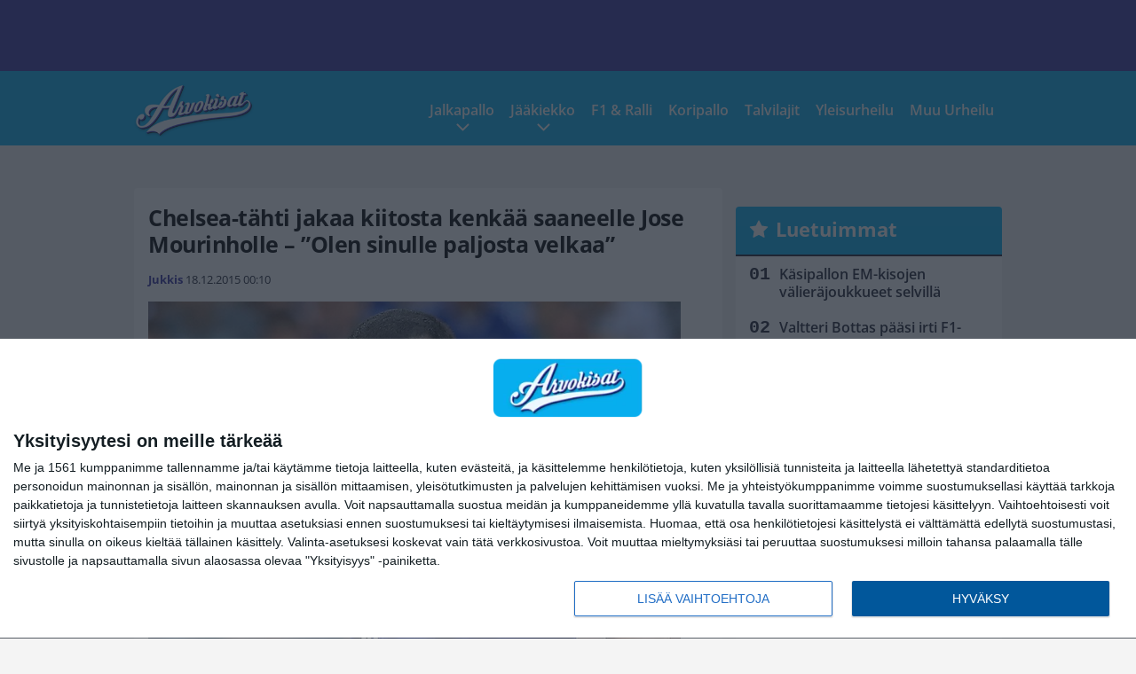

--- FILE ---
content_type: text/html; charset=UTF-8
request_url: https://www.arvokisat.com/chelsea-tahti-jakaa-kiitosta-kenkaa-saaneelle-jose-mourinholle-olen-sinulle-paljosta-velkaa/
body_size: 11071
content:

<!doctype html>
<html lang="fi">
	<head>
		<!-- meta charset="UTF-8" //-->
		<meta http-equiv="Content-Type" content="text/html; charset=UTF-8" />
		<meta http-equiv="X-UA-Compatible" content="IE=edge">
		<meta name="viewport" content="width=device-width, initial-scale=1" />

		<meta name='robots' content='index, follow, max-image-preview:large, max-snippet:-1, max-video-preview:-1' />

	<!-- This site is optimized with the Yoast SEO plugin v23.5 - https://yoast.com/wordpress/plugins/seo/ -->
	<title>Chelsea-tähti jakaa kiitosta kenkää saaneelle Jose Mourinholle - &quot;Olen sinulle paljosta velkaa&quot; - Arvokisat</title>
	<link rel="canonical" href="https://www.arvokisat.com/chelsea-tahti-jakaa-kiitosta-kenkaa-saaneelle-jose-mourinholle-olen-sinulle-paljosta-velkaa/" />
	<meta property="og:locale" content="fi_FI" />
	<meta property="og:type" content="article" />
	<meta property="og:title" content="Chelsea-tähti jakaa kiitosta kenkää saaneelle Jose Mourinholle - &quot;Olen sinulle paljosta velkaa&quot; - Arvokisat" />
	<meta property="og:description" content="Jose Mourinho sai eilen torstaina potkut Chelsean managerin paikalta joukkueen pelattua surkean alkukauden portugalilaisen alaisuudessa. Chelsean alkukauden yksi näkyvimmistä alisuorittajista on ollut keskikenttämies Cesc Fabregas, joka ei ole yhdessä Nemanja Maticin kanssa onnistunut keskikentän keskustassa läheskään samalla tavalla kuin viime sesongilla, joka päättyi lontoolaisten mestaruusjuhliin Valioliigassa. Mourinho pudottikin tällä kaudella Cescin useasti avauskokoonpanosta, mutta sekään [&hellip;]" />
	<meta property="og:url" content="https://www.arvokisat.com/chelsea-tahti-jakaa-kiitosta-kenkaa-saaneelle-jose-mourinholle-olen-sinulle-paljosta-velkaa/" />
	<meta property="og:site_name" content="Arvokisat" />
	<meta property="article:published_time" content="2015-12-17T22:10:50+00:00" />
	<meta property="article:modified_time" content="2015-12-17T20:41:10+00:00" />
	<meta property="og:image" content="https://www.arvokisat.com/wp-content/uploads/2015/09/getty_fabregascesc20140727.jpg" />
	<meta property="og:image:width" content="600" />
	<meta property="og:image:height" content="400" />
	<meta property="og:image:type" content="image/jpeg" />
	<meta name="author" content="Jukkis" />
	<meta name="twitter:card" content="summary_large_image" />
	<meta name="twitter:label1" content="Kirjoittanut" />
	<meta name="twitter:data1" content="Jukkis" />
	<meta name="twitter:label2" content="Arvioitu lukuaika" />
	<meta name="twitter:data2" content="1 minuutti" />
	<script type="application/ld+json" class="yoast-schema-graph">{"@context":"https://schema.org","@graph":[{"@type":"WebPage","@id":"https://www.arvokisat.com/chelsea-tahti-jakaa-kiitosta-kenkaa-saaneelle-jose-mourinholle-olen-sinulle-paljosta-velkaa/","url":"https://www.arvokisat.com/chelsea-tahti-jakaa-kiitosta-kenkaa-saaneelle-jose-mourinholle-olen-sinulle-paljosta-velkaa/","name":"Chelsea-tähti jakaa kiitosta kenkää saaneelle Jose Mourinholle - \"Olen sinulle paljosta velkaa\" - Arvokisat","isPartOf":{"@id":"https://www.arvokisat.com/#website"},"primaryImageOfPage":{"@id":"https://www.arvokisat.com/chelsea-tahti-jakaa-kiitosta-kenkaa-saaneelle-jose-mourinholle-olen-sinulle-paljosta-velkaa/#primaryimage"},"image":{"@id":"https://www.arvokisat.com/chelsea-tahti-jakaa-kiitosta-kenkaa-saaneelle-jose-mourinholle-olen-sinulle-paljosta-velkaa/#primaryimage"},"thumbnailUrl":"https://www.arvokisat.com/app/uploads/2015/09/getty_fabregascesc20140727.jpg","datePublished":"2015-12-17T22:10:50+00:00","dateModified":"2015-12-17T20:41:10+00:00","author":{"@id":"https://www.arvokisat.com/#/schema/person/1cf262e22dcee23e9308d589e9d1259e"},"breadcrumb":{"@id":"https://www.arvokisat.com/chelsea-tahti-jakaa-kiitosta-kenkaa-saaneelle-jose-mourinholle-olen-sinulle-paljosta-velkaa/#breadcrumb"},"inLanguage":"fi","potentialAction":[{"@type":"ReadAction","target":["https://www.arvokisat.com/chelsea-tahti-jakaa-kiitosta-kenkaa-saaneelle-jose-mourinholle-olen-sinulle-paljosta-velkaa/"]}]},{"@type":"ImageObject","inLanguage":"fi","@id":"https://www.arvokisat.com/chelsea-tahti-jakaa-kiitosta-kenkaa-saaneelle-jose-mourinholle-olen-sinulle-paljosta-velkaa/#primaryimage","url":"https://www.arvokisat.com/app/uploads/2015/09/getty_fabregascesc20140727.jpg","contentUrl":"https://www.arvokisat.com/app/uploads/2015/09/getty_fabregascesc20140727.jpg","width":600,"height":400},{"@type":"BreadcrumbList","@id":"https://www.arvokisat.com/chelsea-tahti-jakaa-kiitosta-kenkaa-saaneelle-jose-mourinholle-olen-sinulle-paljosta-velkaa/#breadcrumb","itemListElement":[{"@type":"ListItem","position":1,"name":"Home","item":"https://www.arvokisat.com/"},{"@type":"ListItem","position":2,"name":"Chelsea-tähti jakaa kiitosta kenkää saaneelle Jose Mourinholle &#8211; &#8221;Olen sinulle paljosta velkaa&#8221;"}]},{"@type":"WebSite","@id":"https://www.arvokisat.com/#website","url":"https://www.arvokisat.com/","name":"Arvokisat","description":"Arvokisahuumaa penkkiurheilijoille!","potentialAction":[{"@type":"SearchAction","target":{"@type":"EntryPoint","urlTemplate":"https://www.arvokisat.com/?s={search_term_string}"},"query-input":{"@type":"PropertyValueSpecification","valueRequired":true,"valueName":"search_term_string"}}],"inLanguage":"fi"},{"@type":"Person","@id":"https://www.arvokisat.com/#/schema/person/1cf262e22dcee23e9308d589e9d1259e","name":"Jukkis","image":{"@type":"ImageObject","inLanguage":"fi","@id":"https://www.arvokisat.com/#/schema/person/image/","url":"https://secure.gravatar.com/avatar/c00212e2dc57914fca6a348a59feb732?s=96&d=mm&r=g","contentUrl":"https://secure.gravatar.com/avatar/c00212e2dc57914fca6a348a59feb732?s=96&d=mm&r=g","caption":"Jukkis"},"url":"https://www.arvokisat.com/author/jukkis/"}]}</script>
	<!-- / Yoast SEO plugin. -->


<link rel='stylesheet' id='wp-block-library-css' href='https://www.arvokisat.com/wp/wp-includes/css/dist/block-library/style.min.css?ver=e5185dbaaf784e159bbf970205fbbae5' type='text/css' media='all' />
<link rel='stylesheet' id='block-post-list-css-css' href='https://www.arvokisat.com/app/themes/media-theme/assets/css/block-post-list.css?ver=0.62' type='text/css' media='all' />
<style id='classic-theme-styles-inline-css' type='text/css'>
/*! This file is auto-generated */
.wp-block-button__link{color:#fff;background-color:#32373c;border-radius:9999px;box-shadow:none;text-decoration:none;padding:calc(.667em + 2px) calc(1.333em + 2px);font-size:1.125em}.wp-block-file__button{background:#32373c;color:#fff;text-decoration:none}
</style>
<style id='global-styles-inline-css' type='text/css'>
:root{--wp--preset--aspect-ratio--square: 1;--wp--preset--aspect-ratio--4-3: 4/3;--wp--preset--aspect-ratio--3-4: 3/4;--wp--preset--aspect-ratio--3-2: 3/2;--wp--preset--aspect-ratio--2-3: 2/3;--wp--preset--aspect-ratio--16-9: 16/9;--wp--preset--aspect-ratio--9-16: 9/16;--wp--preset--color--black: #000000;--wp--preset--color--cyan-bluish-gray: #abb8c3;--wp--preset--color--white: #ffffff;--wp--preset--color--pale-pink: #f78da7;--wp--preset--color--vivid-red: #cf2e2e;--wp--preset--color--luminous-vivid-orange: #ff6900;--wp--preset--color--luminous-vivid-amber: #fcb900;--wp--preset--color--light-green-cyan: #7bdcb5;--wp--preset--color--vivid-green-cyan: #00d084;--wp--preset--color--pale-cyan-blue: #8ed1fc;--wp--preset--color--vivid-cyan-blue: #0693e3;--wp--preset--color--vivid-purple: #9b51e0;--wp--preset--gradient--vivid-cyan-blue-to-vivid-purple: linear-gradient(135deg,rgba(6,147,227,1) 0%,rgb(155,81,224) 100%);--wp--preset--gradient--light-green-cyan-to-vivid-green-cyan: linear-gradient(135deg,rgb(122,220,180) 0%,rgb(0,208,130) 100%);--wp--preset--gradient--luminous-vivid-amber-to-luminous-vivid-orange: linear-gradient(135deg,rgba(252,185,0,1) 0%,rgba(255,105,0,1) 100%);--wp--preset--gradient--luminous-vivid-orange-to-vivid-red: linear-gradient(135deg,rgba(255,105,0,1) 0%,rgb(207,46,46) 100%);--wp--preset--gradient--very-light-gray-to-cyan-bluish-gray: linear-gradient(135deg,rgb(238,238,238) 0%,rgb(169,184,195) 100%);--wp--preset--gradient--cool-to-warm-spectrum: linear-gradient(135deg,rgb(74,234,220) 0%,rgb(151,120,209) 20%,rgb(207,42,186) 40%,rgb(238,44,130) 60%,rgb(251,105,98) 80%,rgb(254,248,76) 100%);--wp--preset--gradient--blush-light-purple: linear-gradient(135deg,rgb(255,206,236) 0%,rgb(152,150,240) 100%);--wp--preset--gradient--blush-bordeaux: linear-gradient(135deg,rgb(254,205,165) 0%,rgb(254,45,45) 50%,rgb(107,0,62) 100%);--wp--preset--gradient--luminous-dusk: linear-gradient(135deg,rgb(255,203,112) 0%,rgb(199,81,192) 50%,rgb(65,88,208) 100%);--wp--preset--gradient--pale-ocean: linear-gradient(135deg,rgb(255,245,203) 0%,rgb(182,227,212) 50%,rgb(51,167,181) 100%);--wp--preset--gradient--electric-grass: linear-gradient(135deg,rgb(202,248,128) 0%,rgb(113,206,126) 100%);--wp--preset--gradient--midnight: linear-gradient(135deg,rgb(2,3,129) 0%,rgb(40,116,252) 100%);--wp--preset--font-size--small: 13px;--wp--preset--font-size--medium: 20px;--wp--preset--font-size--large: 36px;--wp--preset--font-size--x-large: 42px;--wp--preset--spacing--20: 0.44rem;--wp--preset--spacing--30: 0.67rem;--wp--preset--spacing--40: 1rem;--wp--preset--spacing--50: 1.5rem;--wp--preset--spacing--60: 2.25rem;--wp--preset--spacing--70: 3.38rem;--wp--preset--spacing--80: 5.06rem;--wp--preset--shadow--natural: 6px 6px 9px rgba(0, 0, 0, 0.2);--wp--preset--shadow--deep: 12px 12px 50px rgba(0, 0, 0, 0.4);--wp--preset--shadow--sharp: 6px 6px 0px rgba(0, 0, 0, 0.2);--wp--preset--shadow--outlined: 6px 6px 0px -3px rgba(255, 255, 255, 1), 6px 6px rgba(0, 0, 0, 1);--wp--preset--shadow--crisp: 6px 6px 0px rgba(0, 0, 0, 1);}:where(.is-layout-flex){gap: 0.5em;}:where(.is-layout-grid){gap: 0.5em;}body .is-layout-flex{display: flex;}.is-layout-flex{flex-wrap: wrap;align-items: center;}.is-layout-flex > :is(*, div){margin: 0;}body .is-layout-grid{display: grid;}.is-layout-grid > :is(*, div){margin: 0;}:where(.wp-block-columns.is-layout-flex){gap: 2em;}:where(.wp-block-columns.is-layout-grid){gap: 2em;}:where(.wp-block-post-template.is-layout-flex){gap: 1.25em;}:where(.wp-block-post-template.is-layout-grid){gap: 1.25em;}.has-black-color{color: var(--wp--preset--color--black) !important;}.has-cyan-bluish-gray-color{color: var(--wp--preset--color--cyan-bluish-gray) !important;}.has-white-color{color: var(--wp--preset--color--white) !important;}.has-pale-pink-color{color: var(--wp--preset--color--pale-pink) !important;}.has-vivid-red-color{color: var(--wp--preset--color--vivid-red) !important;}.has-luminous-vivid-orange-color{color: var(--wp--preset--color--luminous-vivid-orange) !important;}.has-luminous-vivid-amber-color{color: var(--wp--preset--color--luminous-vivid-amber) !important;}.has-light-green-cyan-color{color: var(--wp--preset--color--light-green-cyan) !important;}.has-vivid-green-cyan-color{color: var(--wp--preset--color--vivid-green-cyan) !important;}.has-pale-cyan-blue-color{color: var(--wp--preset--color--pale-cyan-blue) !important;}.has-vivid-cyan-blue-color{color: var(--wp--preset--color--vivid-cyan-blue) !important;}.has-vivid-purple-color{color: var(--wp--preset--color--vivid-purple) !important;}.has-black-background-color{background-color: var(--wp--preset--color--black) !important;}.has-cyan-bluish-gray-background-color{background-color: var(--wp--preset--color--cyan-bluish-gray) !important;}.has-white-background-color{background-color: var(--wp--preset--color--white) !important;}.has-pale-pink-background-color{background-color: var(--wp--preset--color--pale-pink) !important;}.has-vivid-red-background-color{background-color: var(--wp--preset--color--vivid-red) !important;}.has-luminous-vivid-orange-background-color{background-color: var(--wp--preset--color--luminous-vivid-orange) !important;}.has-luminous-vivid-amber-background-color{background-color: var(--wp--preset--color--luminous-vivid-amber) !important;}.has-light-green-cyan-background-color{background-color: var(--wp--preset--color--light-green-cyan) !important;}.has-vivid-green-cyan-background-color{background-color: var(--wp--preset--color--vivid-green-cyan) !important;}.has-pale-cyan-blue-background-color{background-color: var(--wp--preset--color--pale-cyan-blue) !important;}.has-vivid-cyan-blue-background-color{background-color: var(--wp--preset--color--vivid-cyan-blue) !important;}.has-vivid-purple-background-color{background-color: var(--wp--preset--color--vivid-purple) !important;}.has-black-border-color{border-color: var(--wp--preset--color--black) !important;}.has-cyan-bluish-gray-border-color{border-color: var(--wp--preset--color--cyan-bluish-gray) !important;}.has-white-border-color{border-color: var(--wp--preset--color--white) !important;}.has-pale-pink-border-color{border-color: var(--wp--preset--color--pale-pink) !important;}.has-vivid-red-border-color{border-color: var(--wp--preset--color--vivid-red) !important;}.has-luminous-vivid-orange-border-color{border-color: var(--wp--preset--color--luminous-vivid-orange) !important;}.has-luminous-vivid-amber-border-color{border-color: var(--wp--preset--color--luminous-vivid-amber) !important;}.has-light-green-cyan-border-color{border-color: var(--wp--preset--color--light-green-cyan) !important;}.has-vivid-green-cyan-border-color{border-color: var(--wp--preset--color--vivid-green-cyan) !important;}.has-pale-cyan-blue-border-color{border-color: var(--wp--preset--color--pale-cyan-blue) !important;}.has-vivid-cyan-blue-border-color{border-color: var(--wp--preset--color--vivid-cyan-blue) !important;}.has-vivid-purple-border-color{border-color: var(--wp--preset--color--vivid-purple) !important;}.has-vivid-cyan-blue-to-vivid-purple-gradient-background{background: var(--wp--preset--gradient--vivid-cyan-blue-to-vivid-purple) !important;}.has-light-green-cyan-to-vivid-green-cyan-gradient-background{background: var(--wp--preset--gradient--light-green-cyan-to-vivid-green-cyan) !important;}.has-luminous-vivid-amber-to-luminous-vivid-orange-gradient-background{background: var(--wp--preset--gradient--luminous-vivid-amber-to-luminous-vivid-orange) !important;}.has-luminous-vivid-orange-to-vivid-red-gradient-background{background: var(--wp--preset--gradient--luminous-vivid-orange-to-vivid-red) !important;}.has-very-light-gray-to-cyan-bluish-gray-gradient-background{background: var(--wp--preset--gradient--very-light-gray-to-cyan-bluish-gray) !important;}.has-cool-to-warm-spectrum-gradient-background{background: var(--wp--preset--gradient--cool-to-warm-spectrum) !important;}.has-blush-light-purple-gradient-background{background: var(--wp--preset--gradient--blush-light-purple) !important;}.has-blush-bordeaux-gradient-background{background: var(--wp--preset--gradient--blush-bordeaux) !important;}.has-luminous-dusk-gradient-background{background: var(--wp--preset--gradient--luminous-dusk) !important;}.has-pale-ocean-gradient-background{background: var(--wp--preset--gradient--pale-ocean) !important;}.has-electric-grass-gradient-background{background: var(--wp--preset--gradient--electric-grass) !important;}.has-midnight-gradient-background{background: var(--wp--preset--gradient--midnight) !important;}.has-small-font-size{font-size: var(--wp--preset--font-size--small) !important;}.has-medium-font-size{font-size: var(--wp--preset--font-size--medium) !important;}.has-large-font-size{font-size: var(--wp--preset--font-size--large) !important;}.has-x-large-font-size{font-size: var(--wp--preset--font-size--x-large) !important;}
:where(.wp-block-post-template.is-layout-flex){gap: 1.25em;}:where(.wp-block-post-template.is-layout-grid){gap: 1.25em;}
:where(.wp-block-columns.is-layout-flex){gap: 2em;}:where(.wp-block-columns.is-layout-grid){gap: 2em;}
:root :where(.wp-block-pullquote){font-size: 1.5em;line-height: 1.6;}
</style>
<link rel='stylesheet' id='auth0-widget-css' href='https://www.arvokisat.com/app/plugins/auth0/assets/css/main.css?ver=4.6.2' type='text/css' media='all' />
<link rel='stylesheet' id='pnfp_ads_styles-css' href='https://www.arvokisat.com/app/plugins/fp_ads/css/fads.min.css?ver=0.1.4' type='text/css' media='all' />
<link rel='stylesheet' id='toplytics-css' href='https://www.arvokisat.com/app/plugins/toplytics/components/../resources/frontend/css/toplytics-public.css?ver=4.1' type='text/css' media='all' />
<link rel='stylesheet' id='mt-style-css' href='https://www.arvokisat.com/app/themes/media-theme/assets/css/style.css?ver=0.62' type='text/css' media='all' />
<script type="text/javascript" src="https://www.arvokisat.com/wp/wp-includes/js/jquery/jquery.min.js?ver=3.7.1" id="jquery-core-js"></script>
<script type="text/javascript" src="https://www.arvokisat.com/app/plugins/fp_ads/js/fads.min.js?ver=0.1.4" id="pnfp_ads_script-js"></script>
<script type="text/javascript" src="https://www.arvokisat.com/app/themes/media-theme/assets/js/ad-loader.js?ver=0.62" id="mt-ad-loader-js"></script>

	<!-- Google tag (gtag.js) - (PCT) V4 Analytics -->
	<script async src="https://www.googletagmanager.com/gtag/js?id=G-7KK1HC5J9T"></script>
	<script>
		window.dataLayer = window.dataLayer || [];
		function gtag(){dataLayer.push(arguments);}
		gtag('js', new Date());

		gtag('config', 'G-7KK1HC5J9T');
	</script>
<meta name="theme-color" content="#06aeef" /><link rel="icon" href="https://www.arvokisat.com/app/themes/media-theme-arvokisat/assets/img/favicons/favicon-128x128.png" sizes="128x128"><link rel="icon" type="image/x-icon" href="https://www.arvokisat.com/app/themes/media-theme-arvokisat/assets/img/favicons/favicon.ico"><meta property="fb:app_id" content="482833891890561" /><link rel="manifest" href="/manifest.json">				<link rel="preload" href="https://www.arvokisat.com/app/themes/media-theme-arvokisat/assets/fonts/open-sans-v34-latin-ext_latin-500.woff2" as="font" type="font/woff2" crossorigin>
							<link rel="preload" href="https://www.arvokisat.com/app/themes/media-theme-arvokisat/assets/fonts/open-sans-v34-latin-ext_latin-600.woff2" as="font" type="font/woff2" crossorigin>
							<link rel="preload" href="https://www.arvokisat.com/app/themes/media-theme-arvokisat/assets/fonts/open-sans-v34-latin-ext_latin-700.woff2" as="font" type="font/woff2" crossorigin>
							<link rel="preload" href="https://www.arvokisat.com/app/themes/media-theme-arvokisat/assets/fonts/open-sans-v34-latin-ext_latin-800.woff2" as="font" type="font/woff2" crossorigin>
							<link rel="preload" href="https://www.arvokisat.com/app/themes/media-theme-arvokisat/assets/fonts/open-sans-v34-latin-ext_latin-regular.woff2" as="font" type="font/woff2" crossorigin>
						<!-- InMobi Choice. Consent Manager Tag v3.0 (for TCF 2.2) -->
			<script type="text/javascript" async=true>
			(function() {
			var host = window.location.hostname;
			var element = document.createElement('script');
			var firstScript = document.getElementsByTagName('script')[0];
			var url = 'https://cmp.inmobi.com'
				.concat('/choice/', 'xYfHFX9BdTC6G', '/', host, '/choice.js?tag_version=V3');
			var uspTries = 0;
			var uspTriesLimit = 3;
			element.async = true;
			element.type = 'text/javascript';
			element.src = url;

			firstScript.parentNode.insertBefore(element, firstScript);

			function makeStub() {
				var TCF_LOCATOR_NAME = '__tcfapiLocator';
				var queue = [];
				var win = window;
				var cmpFrame;

				function addFrame() {
				var doc = win.document;
				var otherCMP = !!(win.frames[TCF_LOCATOR_NAME]);

				if (!otherCMP) {
					if (doc.body) {
					var iframe = doc.createElement('iframe');

					iframe.style.cssText = 'display:none';
					iframe.name = TCF_LOCATOR_NAME;
					doc.body.appendChild(iframe);
					} else {
					setTimeout(addFrame, 5);
					}
				}
				return !otherCMP;
				}

				function tcfAPIHandler() {
				var gdprApplies;
				var args = arguments;

				if (!args.length) {
					return queue;
				} else if (args[0] === 'setGdprApplies') {
					if (
					args.length > 3 &&
					args[2] === 2 &&
					typeof args[3] === 'boolean'
					) {
					gdprApplies = args[3];
					if (typeof args[2] === 'function') {
						args[2]('set', true);
					}
					}
				} else if (args[0] === 'ping') {
					var retr = {
					gdprApplies: gdprApplies,
					cmpLoaded: false,
					cmpStatus: 'stub'
					};

					if (typeof args[2] === 'function') {
					args[2](retr);
					}
				} else {
					if(args[0] === 'init' && typeof args[3] === 'object') {
					args[3] = Object.assign(args[3], { tag_version: 'V3' });
					}
					queue.push(args);
				}
				}

				function postMessageEventHandler(event) {
				var msgIsString = typeof event.data === 'string';
				var json = {};

				try {
					if (msgIsString) {
					json = JSON.parse(event.data);
					} else {
					json = event.data;
					}
				} catch (ignore) {}

				var payload = json.__tcfapiCall;

				if (payload) {
					window.__tcfapi(
					payload.command,
					payload.version,
					function(retValue, success) {
						var returnMsg = {
						__tcfapiReturn: {
							returnValue: retValue,
							success: success,
							callId: payload.callId
						}
						};
						if (msgIsString) {
						returnMsg = JSON.stringify(returnMsg);
						}
						if (event && event.source && event.source.postMessage) {
						event.source.postMessage(returnMsg, '*');
						}
					},
					payload.parameter
					);
				}
				}

				while (win) {
				try {
					if (win.frames[TCF_LOCATOR_NAME]) {
					cmpFrame = win;
					break;
					}
				} catch (ignore) {}

				if (win === window.top) {
					break;
				}
				win = win.parent;
				}
				if (!cmpFrame) {
				addFrame();
				win.__tcfapi = tcfAPIHandler;
				win.addEventListener('message', postMessageEventHandler, false);
				}
			};

			makeStub();

			var uspStubFunction = function() {
				var arg = arguments;
				if (typeof window.__uspapi !== uspStubFunction) {
				setTimeout(function() {
					if (typeof window.__uspapi !== 'undefined') {
					window.__uspapi.apply(window.__uspapi, arg);
					}
				}, 500);
				}
			};

			var checkIfUspIsReady = function() {
				uspTries++;
				if (window.__uspapi === uspStubFunction && uspTries < uspTriesLimit) {
				console.warn('USP is not accessible');
				} else {
				clearInterval(uspInterval);
				}
			};

			if (typeof window.__uspapi === 'undefined') {
				window.__uspapi = uspStubFunction;
				var uspInterval = setInterval(checkIfUspIsReady, 6000);
			}
			})();
			</script>
			<!-- End InMobi Choice. Consent Manager Tag v3.0 (for TCF 2.2) -->
		
		
						<!-- Matomo Tag Manager -->
<script>
  var _mtm = window._mtm = window._mtm || [];
  _mtm.push({'mtm.startTime': (new Date().getTime()), 'event': 'mtm.Start'});
  var d=document, g=d.createElement('script'), s=d.getElementsByTagName('script')[0];
  g.async=true; g.src='https://ylugkgrt.arvokisat.com/js/container_ylUGKgRT.js';
  s.parentNode.insertBefore(g,s);
</script>
<!-- End Matomo Tag Manager -->
			</head>
	<body class="single-post" data-template="base.twig">
			<!-- Global site tag (gtag.js) - Google Analytics V4 -->
	<script async src="https://www.googletagmanager.com/gtag/js?id=G-WP9ZQX9N0P"></script>
	<script>
		window.dataLayer = window.dataLayer || [];
		function gtag() { dataLayer.push(arguments); }
		gtag( 'js', new Date() );
		gtag( 'config', 'G-WP9ZQX9N0P', {
			"tags": "Chelsea | Fabregas Cesc | Mourinho Jose",
			"categories": "Eurofutis | Jalkapallo",
			"author": "jukkis",
		} );
	</script>

				<header class="clearfix">
			
	<div class="ads-desktop items-center p-t-40 p-b-40">
		<div class="adform" data-desktop-id="1295220"></div>
<div data-ad-unit-id="282196"></div>
	</div>
		
	<div class="ads-mobile items-center p-b-20">
		<div class="adform" data-mobile-id="1295221"></div>
<div data-ad-unit-id="282192"></div>
	</div>
	
	<div class="navbar">
		<div class="grid">
			<div class="container">
				<nav class="navigation">
					<div class="mobile-logo">
													<div class="h1">
								<a href="https://www.arvokisat.com/">
									<img src="https://www.arvokisat.com/app/themes/media-theme-arvokisat/assets/img/logo.svg" alt="Arvokisat" title="Arvokisat" />
								</a>
							</div>
											</div>
												<ul class="nav m-nav">
		<li class="nav-item track-event" data-placement="mobile-menu" data-title="Etusivu" data-position="1">
			<a href="/">
				<i class="icon icon-home" aria-hidden="true"></i>
				<span>Etusivu</span>
			</a>
		</li>
					<li class="nav-item track-event" data-placement="mobile-menu" data-title="Luetuimmat" data-position="2">
				<a href="https://www.arvokisat.com/uusimmat/" target="">
					<i class="icon icon-clock-o" aria-hidden="true"></i>
					<span>Uusimmat</span>
				</a>
			</li>
							<li class="nav-item track-event" data-placement="mobile-menu" data-title="Luetuimmat" data-position="3">
				<a href="https://www.arvokisat.com/luetuimmat/" target="">
					<i class="icon icon-star-o" aria-hidden="true"></i>
					<span>Luetuimmat</span>
				</a>
			</li>
								<li class="nav-item">
			<a class="main-nav-toggle-mobile" href="#">
				<i class="icon icon-bars" aria-hidden="true"></i>
				<span>Valikko</span>
			</a>
		</li>
			</ul>

	<ul class="nav d-nav">
		<li class="logo">
							<div class="h1">
					<a href="https://www.arvokisat.com/">
						<img src="https://www.arvokisat.com/app/themes/media-theme-arvokisat/assets/img/logo.svg" alt="Arvokisat" title="Arvokisat" />
					</a>
				</div>
					</li>
		<li class="dummy-element"></li>
		<li class="drawer-element"><div></div></li>
			<li class="nav-item  menu-item-has-children">
			<a class="nav-link" target="" href="https://www.arvokisat.com/kategoria/jalkapallo/">Jalkapallo</a>
							<span class="dropdown-toggle">
					<i class="icon icon-chevron-down" aria-hidden="true"></i>
				</span>
				<ul class="dropdown-menu">

											<li class="dropdown-item">
						<a target="" href="https://www.arvokisat.com/kategoria/jalkapallo/">Kaikki</a>
												</li>
											<li class="dropdown-item">
						<a target="" href="https://www.arvokisat.com/kategoria/jalkapallo/eurofutis/">Eurofutis</a>
												</li>
											<li class="dropdown-item">
						<a target="" href="https://www.arvokisat.com/kategoria/jalkapallo/huuhkajat/">Huuhkajat</a>
												</li>
											<li class="dropdown-item">
						<a target="" href="https://www.arvokisat.com/kategoria/jalkapallo/muufutis/">Muu Futis</a>
												</li>
											<li class="dropdown-item">
						<a target="" href="https://www.arvokisat.com/kategoria/jalkapallo/veikkausliiga/">Veikkausliiga</a>
												</li>
					
				</ul>
					</li>
			<li class="nav-item  menu-item-has-children">
			<a class="nav-link" target="" href="https://www.arvokisat.com/kategoria/jaakiekko/">Jääkiekko</a>
							<span class="dropdown-toggle">
					<i class="icon icon-chevron-down" aria-hidden="true"></i>
				</span>
				<ul class="dropdown-menu">

											<li class="dropdown-item">
						<a target="" href="https://www.arvokisat.com/kategoria/jaakiekko/">Kaikki</a>
												</li>
											<li class="dropdown-item">
						<a target="" href="https://www.arvokisat.com/kategoria/jaakiekko/chl/">CHL</a>
												</li>
											<li class="dropdown-item">
						<a target="" href="https://www.arvokisat.com/kategoria/jaakiekko/khl/">KHL</a>
												</li>
											<li class="dropdown-item">
						<a target="" href="https://www.arvokisat.com/kategoria/jaakiekko/leijonat/">Leijonat</a>
												</li>
											<li class="dropdown-item">
						<a target="" href="https://www.arvokisat.com/kategoria/jaakiekko/naisleijonat/">Naisleijonat</a>
												</li>
											<li class="dropdown-item">
						<a target="" href="https://www.arvokisat.com/kategoria/jaakiekko/nhl/">NHL</a>
												</li>
											<li class="dropdown-item">
						<a target="" href="https://www.arvokisat.com/kategoria/jaakiekko/sm-liiga/">SM-liiga</a>
												</li>
					
				</ul>
					</li>
			<li class="nav-item ">
			<a class="nav-link" target="" href="https://www.arvokisat.com/kategoria/f1-ralli/">F1 & Ralli</a>
					</li>
			<li class="nav-item ">
			<a class="nav-link" target="" href="https://www.arvokisat.com/kategoria/koripallo/">Koripallo</a>
					</li>
			<li class="nav-item ">
			<a class="nav-link" target="" href="https://www.arvokisat.com/kategoria/talvilajit/">Talvilajit</a>
					</li>
			<li class="nav-item ">
			<a class="nav-link" target="" href="https://www.arvokisat.com/kategoria/yleisurheilu/">Yleisurheilu</a>
					</li>
			<li class="nav-item ">
			<a class="nav-link" target="" href="https://www.arvokisat.com/kategoria/muu-urheilu/">Muu Urheilu</a>
					</li>
		</ul>
									</nav>
			</div>
		</div>
	</div>
</header>
		<main id="main" class="site-main">
							
				
										<div class="grid p-b-16">
					<div class="container top-content">
																							</div>
				</div>
										
	<div class="ads-desktop items-center">
		<div data-ad-unit-id="282191"></div>
	</div>
				
	<div class="ads-mobile items-center">
		<div data-ad-unit-id="282197"></div>
	</div>
						<div class="grid p-t-16 p-b-16">
				<div class="page-content">
						<article class="post-single block-box">
					<div class="title">
								<h1>Chelsea-tähti jakaa kiitosta kenkää saaneelle Jose Mourinholle &#8211; &#8221;Olen sinulle paljosta velkaa&#8221;</h1>
				<div class="meta">
					<span class="author"><a href="https://www.arvokisat.com/author/jukkis/">Jukkis</a></span>					<time class="publish" datetime="2015-12-18 00:10">
						<span class="date">18.12.2015</span> <span class="time">00:10</span>					</time>
				</div>
			</div>
		
					<img class="image lazyload" src="https://www.arvokisat.com/app/themes/media-theme/assets/img/lazy-placeholder.png" data-src="https://www.arvokisat.com/app/uploads/2015/09/getty_fabregascesc20140727.jpg" width="600" height="400"data-srcset="https://www.arvokisat.com/app/uploads/2015/09/getty_fabregascesc20140727.jpg 600w, https://www.arvokisat.com/app/uploads/2015/09/getty_fabregascesc20140727-300x200.jpg 300w, " sizes="(max-width: 979px) 316px, (min-width: 980px) 632px" alt="getty_fabregascesc20140727">
										<div class="photo-credit">Kuva: <span>Getty Images</span></div>
					
		
		<div class="post-content">
			<div id="outstream"><script type="text/javascript">
	var adformID = 943635;
	var bbScript = 'sn_arvokisat_outstream.js';

	__tcfapi('addEventListener', 2, function(tcData, success) {
		if (success) {
			if (tcData.eventStatus == 'useractioncomplete' || tcData.eventStatus == 'tcloaded') {
				var hasStoreOnDeviceConsent = tcData.purpose.consents[1] || false;

				if (hasStoreOnDeviceConsent) {

					( function( d ) {
						var js, s = d.getElementById( 'outstream' );
						js = d.createElement( 'script' );
						js.async = true;
						js.src = '//s1.adform.net/banners/scripts/video/outstream/inview.js';
						js.setAttribute( "data-pmp-id" , adformID );
						s.appendChild( js );
					} )( window.document );

					( function( window, document, Adform ) {
						window._adform = window._adform || [];

						_adform.push( [adformID+'.ad.ready', function() {
							document.getElementById( 'outstream' ).style.marginBottom = "16px";
						}]);

						_adform.push( [adformID+'.pmp.empty', function() {
						// adform empty
							console.log( 'adform ' + adformID + ' was empty, loading BB' );

							( function( d ) {
								var js, s = d.getElementById( 'outstream' );
								js = d.createElement( 'script' );
								js.async = true;
								js.src = 'https://wonderus.bbvms.com/a/' + bbScript;
								s.appendChild( js );
							} )( window.document );

						// end adform empty
						}]);
					})( window, document, ( Adform = window.Adform || {} ) );
				}
			}
		}

	});
</script><div id="adform-outstream"></div></div><strong>Jose Mourinho</strong> sai eilen torstaina potkut Chelsean managerin paikalta joukkueen pelattua surkean alkukauden portugalilaisen alaisuudessa.

Chelsean alkukauden yksi näkyvimmistä alisuorittajista on ollut keskikenttämies <strong>Cesc Fabregas</strong>, joka ei ole yhdessä <strong>Nemanja Maticin</strong> kanssa onnistunut keskikentän keskustassa läheskään samalla tavalla kuin viime sesongilla, joka päättyi lontoolaisten mestaruusjuhliin Valioliigassa.

Mourinho pudottikin tällä kaudella Cescin useasti avauskokoonpanosta, mutta sekään ei motivoinut miestä parempiin esityksiin.

Vaikeasta kaudesta huolimatta Cesc on ilmaissut<em> Twitter-tilillään</em> kiitoksensa pois potkitulle managerille.

– Kiitos kaikesta, mitä olet tehnyt minun eteeni. Olen sinulle paljosta velkaa, ja me tulemme kaikki kaipaamaan sinua. Onnea tulevaisuuteen, lukee viestissä.




	
																													
								
							
			
						<h2 class="has-background">LUE MYÖS:</h2>			<div class="post-list post-list-type-1 block-box m-b-15" data-id="post-list-1909433036">
							<div class="news-post">
				<div class="description">
					<div class="title">
						
						<a href="https://www.arvokisat.com/eurooppa-liigan-liigavaihe-paatokseen/" title="Eurooppa-liigan liigavaihe päätökseen">Eurooppa-liigan liigavaihe päätökseen</a>
					</div>
					<div class="meta m-t-4">
						
			<a class="author" href="https://www.arvokisat.com/author/suomi-admins/">Uutiset</a> |
							<time class="publish" datetime="2026-01-30T11:13:12+02:00">
							<span class="date">30.01.2026</span> <span class="time">11:13</span>						</time>
					</div>
				</div>
				<div class="image">
	<a href="https://www.arvokisat.com/eurooppa-liigan-liigavaihe-paatokseen/" title="Eurooppa-liigan liigavaihe päätökseen">
					<img loading="lazy" decoding="async" class="lazyload" src="https://www.arvokisat.com/app/themes/media-theme/assets/img/lazy-placeholder.png" data-src="https://www.arvokisat.com/app/uploads/2026/01/aop_sinisaloviljami26-300x200.jpg" width="300" height="200" data-srcset="https://www.arvokisat.com/app/uploads/2026/01/aop_sinisaloviljami26-300x200.jpg 300w, https://www.arvokisat.com/app/uploads/2026/01/aop_sinisaloviljami26-150x150.jpg 150w, " sizes="(max-width: 980px) 75px, (max-width: 2047px) 150px, (min-width: 2048px) 300px" alt="aop_sinisaloviljami26" title="Eurooppa-liigan liigavaihe päätökseen">
			</a>
</div>			</div>
																																				<div class="news-post">
				<div class="description">
					<div class="title">
						
						<a href="https://www.arvokisat.com/kasipallon-em-kisojen-valierajoukkueet-selvilla/" title="Käsipallon EM-kisojen välieräjoukkueet selvillä">Käsipallon EM-kisojen välieräjoukkueet selvillä</a>
					</div>
					<div class="meta m-t-4">
						
			<a class="author" href="https://www.arvokisat.com/author/suomi-admins/">Uutiset</a> |
							<time class="publish" datetime="2026-01-29T12:34:11+02:00">
							<span class="date">29.01.2026</span> <span class="time">12:34</span>						</time>
					</div>
				</div>
				<div class="image">
	<a href="https://www.arvokisat.com/kasipallon-em-kisojen-valierajoukkueet-selvilla/" title="Käsipallon EM-kisojen välieräjoukkueet selvillä">
					<img loading="lazy" decoding="async" class="lazyload" src="https://www.arvokisat.com/app/themes/media-theme/assets/img/lazy-placeholder.png" data-src="https://www.arvokisat.com/app/uploads/2026/01/aop_hansenjohan26-300x200.jpg" width="300" height="200" data-srcset="https://www.arvokisat.com/app/uploads/2026/01/aop_hansenjohan26-300x200.jpg 300w, https://www.arvokisat.com/app/uploads/2026/01/aop_hansenjohan26-150x150.jpg 150w, " sizes="(max-width: 980px) 75px, (max-width: 2047px) 150px, (min-width: 2048px) 300px" alt="aop_hansenjohan26" title="Käsipallon EM-kisojen välieräjoukkueet selvillä">
			</a>
</div>			</div>
																																				<div class="news-post">
				<div class="description">
					<div class="title">
						
						<a href="https://www.arvokisat.com/valtteri-bottas-paasi-irti-f1-testeissa/" title="Valtteri Bottas pääsi irti F1-testeissä">Valtteri Bottas pääsi irti F1-testeissä</a>
					</div>
					<div class="meta m-t-4">
						
			<a class="author" href="https://www.arvokisat.com/author/suomi-admins/">Uutiset</a> |
							<time class="publish" datetime="2026-01-27T15:15:14+02:00">
							<span class="date">27.01.2026</span> <span class="time">15:15</span>						</time>
					</div>
				</div>
				<div class="image">
	<a href="https://www.arvokisat.com/valtteri-bottas-paasi-irti-f1-testeissa/" title="Valtteri Bottas pääsi irti F1-testeissä">
					<img loading="lazy" decoding="async" class="lazyload" src="https://www.arvokisat.com/app/themes/media-theme/assets/img/lazy-placeholder.png" data-src="https://www.arvokisat.com/app/uploads/2025/07/aop_bottasvaltteri25-300x200.jpg" width="300" height="200" data-srcset="https://www.arvokisat.com/app/uploads/2025/07/aop_bottasvaltteri25-300x200.jpg 300w, https://www.arvokisat.com/app/uploads/2025/07/aop_bottasvaltteri25-150x150.jpg 150w, " sizes="(max-width: 980px) 75px, (max-width: 2047px) 150px, (min-width: 2048px) 300px" alt="aop_bottasvaltteri25" title="Valtteri Bottas pääsi irti F1-testeissä">
			</a>
</div>			</div>
																									<div class="items-center news-post"></div>
																						<div class="news-post">
				<div class="description">
					<div class="title">
						
						<a href="https://www.arvokisat.com/johanna-matintalo-juhli-ensimmaista-maailmancupin-voittoaan/" title="Johanna Matintalo juhli ensimmäistä maailmancupin voittoaan">Johanna Matintalo juhli ensimmäistä maailmancupin voittoaan</a>
					</div>
					<div class="meta m-t-4">
						
			<a class="author" href="https://www.arvokisat.com/author/suomi-admins/">Uutiset</a> |
							<time class="publish" datetime="2026-01-26T15:12:16+02:00">
							<span class="date">26.01.2026</span> <span class="time">15:12</span>						</time>
					</div>
				</div>
				<div class="image">
	<a href="https://www.arvokisat.com/johanna-matintalo-juhli-ensimmaista-maailmancupin-voittoaan/" title="Johanna Matintalo juhli ensimmäistä maailmancupin voittoaan">
					<img loading="lazy" decoding="async" class="lazyload" src="https://www.arvokisat.com/app/themes/media-theme/assets/img/lazy-placeholder.png" data-src="https://www.arvokisat.com/app/uploads/2026/01/aop_matintalojohanna26a-1-300x200.jpg" width="300" height="200" data-srcset="https://www.arvokisat.com/app/uploads/2026/01/aop_matintalojohanna26a-1-300x200.jpg 300w, https://www.arvokisat.com/app/uploads/2026/01/aop_matintalojohanna26a-1-150x150.jpg 150w, " sizes="(max-width: 980px) 75px, (max-width: 2047px) 150px, (min-width: 2048px) 300px" alt="aop_matintalojohanna26a" title="Johanna Matintalo juhli ensimmäistä maailmancupin voittoaan">
			</a>
</div>			</div>
																																				<div class="news-post">
				<div class="description">
					<div class="title">
						
						<a href="https://www.arvokisat.com/johanna-matintalo-paras-suomalainen-sprintissa/" title="Johanna Matintalo paras suomalainen sprintissä">Johanna Matintalo paras suomalainen sprintissä</a>
					</div>
					<div class="meta m-t-4">
						
			<a class="author" href="https://www.arvokisat.com/author/suomi-admins/">Uutiset</a> |
							<time class="publish" datetime="2026-01-25T15:04:36+02:00">
							<span class="date">25.01.2026</span> <span class="time">15:04</span>						</time>
					</div>
				</div>
				<div class="image">
	<a href="https://www.arvokisat.com/johanna-matintalo-paras-suomalainen-sprintissa/" title="Johanna Matintalo paras suomalainen sprintissä">
					<img loading="lazy" decoding="async" class="lazyload" src="https://www.arvokisat.com/app/themes/media-theme/assets/img/lazy-placeholder.png" data-src="https://www.arvokisat.com/app/uploads/2026/01/aop_matintalojohanna26a-300x200.jpg" width="300" height="200" data-srcset="https://www.arvokisat.com/app/uploads/2026/01/aop_matintalojohanna26a-300x200.jpg 300w, https://www.arvokisat.com/app/uploads/2026/01/aop_matintalojohanna26a-150x150.jpg 150w, " sizes="(max-width: 980px) 75px, (max-width: 2047px) 150px, (min-width: 2048px) 300px" alt="aop_matintalojohanna26a" title="Johanna Matintalo paras suomalainen sprintissä">
			</a>
</div>			</div>
																																				<div class="news-post">
				<div class="description">
					<div class="title">
						
						<a href="https://www.arvokisat.com/naisten-parisprinttikaksikko-kolkutteli-palkintopallisijoja/" title="Naisten parisprinttikaksikko kolkutteli palkintopallisijoja">Naisten parisprinttikaksikko kolkutteli palkintopallisijoja</a>
					</div>
					<div class="meta m-t-4">
						
			<a class="author" href="https://www.arvokisat.com/author/suomi-admins/">Uutiset</a> |
							<time class="publish" datetime="2026-01-24T15:10:38+02:00">
							<span class="date">24.01.2026</span> <span class="time">15:10</span>						</time>
					</div>
				</div>
				<div class="image">
	<a href="https://www.arvokisat.com/naisten-parisprinttikaksikko-kolkutteli-palkintopallisijoja/" title="Naisten parisprinttikaksikko kolkutteli palkintopallisijoja">
					<img loading="lazy" decoding="async" class="lazyload" src="https://www.arvokisat.com/app/themes/media-theme/assets/img/lazy-placeholder.png" data-src="https://www.arvokisat.com/app/uploads/2026/01/aop_kaharajasmin25-200x300.jpg" width="200" height="300" data-srcset="https://www.arvokisat.com/app/uploads/2026/01/aop_kaharajasmin25-200x300.jpg 200w, https://www.arvokisat.com/app/uploads/2026/01/aop_kaharajasmin25-150x150.jpg 150w, " sizes="(max-width: 980px) 75px, (max-width: 2047px) 150px, (min-width: 2048px) 300px" alt="aop_kaharajasmin25" title="Naisten parisprinttikaksikko kolkutteli palkintopallisijoja">
			</a>
</div>			</div>
																														<div class="items-center news-post"></div>
																	<div class="news-post">
				<div class="description">
					<div class="title">
						
						<a href="https://www.arvokisat.com/konsta-helenius-taas-pisteille/" title="Konsta Helenius taas pisteille">Konsta Helenius taas pisteille</a>
					</div>
					<div class="meta m-t-4">
						
			<a class="author" href="https://www.arvokisat.com/author/suomi-admins/">Uutiset</a> |
							<time class="publish" datetime="2026-01-23T14:59:42+02:00">
							<span class="date">23.01.2026</span> <span class="time">14:59</span>						</time>
					</div>
				</div>
				<div class="image">
	<a href="https://www.arvokisat.com/konsta-helenius-taas-pisteille/" title="Konsta Helenius taas pisteille">
					<img loading="lazy" decoding="async" class="lazyload" src="https://www.arvokisat.com/app/themes/media-theme/assets/img/lazy-placeholder.png" data-src="https://www.arvokisat.com/app/uploads/2026/01/aop_heleniuskonsta26-300x200.jpg" width="300" height="200" data-srcset="https://www.arvokisat.com/app/uploads/2026/01/aop_heleniuskonsta26-300x200.jpg 300w, https://www.arvokisat.com/app/uploads/2026/01/aop_heleniuskonsta26-150x150.jpg 150w, " sizes="(max-width: 980px) 75px, (max-width: 2047px) 150px, (min-width: 2048px) 300px" alt="aop_heleniuskonsta26" title="Konsta Helenius taas pisteille">
			</a>
</div>			</div>
																																				<div class="news-post">
				<div class="description">
					<div class="title">
						
						<a href="https://www.arvokisat.com/liv-golf-taydentaa-viaplayn-golf-tarjontaa/" title="LIV Golf täydentää Viaplayn golf-tarjontaa">LIV Golf täydentää Viaplayn golf-tarjontaa</a>
					</div>
					<div class="meta m-t-4">
						
			<a class="author" href="https://www.arvokisat.com/author/suomi-admins/">Uutiset</a> |
							<time class="publish" datetime="2026-01-22T12:31:01+02:00">
							<span class="date">22.01.2026</span> <span class="time">12:31</span>						</time>
					</div>
				</div>
				<div class="image">
	<a href="https://www.arvokisat.com/liv-golf-taydentaa-viaplayn-golf-tarjontaa/" title="LIV Golf täydentää Viaplayn golf-tarjontaa">
					<img loading="lazy" decoding="async" class="lazyload" src="https://www.arvokisat.com/app/themes/media-theme/assets/img/lazy-placeholder.png" data-src="https://www.arvokisat.com/app/uploads/2026/01/aop_rahmjon25-300x200.jpg" width="300" height="200" data-srcset="https://www.arvokisat.com/app/uploads/2026/01/aop_rahmjon25-300x200.jpg 300w, https://www.arvokisat.com/app/uploads/2026/01/aop_rahmjon25-150x150.jpg 150w, " sizes="(max-width: 980px) 75px, (max-width: 2047px) 150px, (min-width: 2048px) 300px" alt="aop_rahmjon25" title="LIV Golf täydentää Viaplayn golf-tarjontaa">
			</a>
</div>			</div>
																																				<div class="news-post">
				<div class="description">
					<div class="title">
						
						<a href="https://www.arvokisat.com/suomen-joukkueet-maailmancupiin-ja-lentomaen/" title="Suomen joukkueet maailmancupiin ja lentomäen">Suomen joukkueet maailmancupiin ja lentomäen</a>
					</div>
					<div class="meta m-t-4">
						
			<a class="author" href="https://www.arvokisat.com/author/suomi-admins/">Uutiset</a> |
							<time class="publish" datetime="2026-01-21T12:29:05+02:00">
							<span class="date">21.01.2026</span> <span class="time">12:29</span>						</time>
					</div>
				</div>
				<div class="image">
	<a href="https://www.arvokisat.com/suomen-joukkueet-maailmancupiin-ja-lentomaen/" title="Suomen joukkueet maailmancupiin ja lentomäen">
					<img loading="lazy" decoding="async" class="lazyload" src="https://www.arvokisat.com/app/themes/media-theme/assets/img/lazy-placeholder.png" data-src="https://www.arvokisat.com/app/uploads/2026/01/aop_joensuujasmi26-300x200.jpg" width="300" height="200" data-srcset="https://www.arvokisat.com/app/uploads/2026/01/aop_joensuujasmi26-300x200.jpg 300w, https://www.arvokisat.com/app/uploads/2026/01/aop_joensuujasmi26-150x150.jpg 150w, " sizes="(max-width: 980px) 75px, (max-width: 2047px) 150px, (min-width: 2048px) 300px" alt="aop_joensuujasmi26" title="Suomen joukkueet maailmancupiin ja lentomäen">
			</a>
</div>			</div>
																																				<div class="news-post">
				<div class="description">
					<div class="title">
						
						<a href="https://www.arvokisat.com/unitedista-manchesterin-herra/" title="Unitedista Manchesterin herra">Unitedista Manchesterin herra</a>
					</div>
					<div class="meta m-t-4">
						
			<a class="author" href="https://www.arvokisat.com/author/suomi-admins/">Uutiset</a> |
							<time class="publish" datetime="2026-01-20T12:28:24+02:00">
							<span class="date">20.01.2026</span> <span class="time">12:28</span>						</time>
					</div>
				</div>
				<div class="image">
	<a href="https://www.arvokisat.com/unitedista-manchesterin-herra/" title="Unitedista Manchesterin herra">
					<img loading="lazy" decoding="async" class="lazyload" src="https://www.arvokisat.com/app/themes/media-theme/assets/img/lazy-placeholder.png" data-src="https://www.arvokisat.com/app/uploads/2026/01/aop_manu26-300x200.jpg" width="300" height="200" data-srcset="https://www.arvokisat.com/app/uploads/2026/01/aop_manu26-300x200.jpg 300w, https://www.arvokisat.com/app/uploads/2026/01/aop_manu26-150x150.jpg 150w, " sizes="(max-width: 980px) 75px, (max-width: 2047px) 150px, (min-width: 2048px) 300px" alt="aop_manu26" title="Unitedista Manchesterin herra">
			</a>
</div>			</div>
																																			</div>	



			<div class="terms">
				<a class="topics">Aiheet</a>
									<a href="https://www.arvokisat.com/tag/chelsea/" class="term btn">Chelsea</a>
									<a href="https://www.arvokisat.com/kategoria/jalkapallo/eurofutis/" class="term btn">Eurofutis</a>
									<a href="https://www.arvokisat.com/tag/fabregas-cesc/" class="term btn">Fabregas Cesc</a>
									<a href="https://www.arvokisat.com/kategoria/jalkapallo/" class="term btn">Jalkapallo</a>
									<a href="https://www.arvokisat.com/tag/mourinho-jose/" class="term btn">Mourinho Jose</a>
							</div>

			<div class="url-share mobile-share">
	<a id="share" class="btn btn-primary share-btn"><i class="icon icon-share" aria-hidden="true"></i>Jaa</a>
	<div class="share-block">
							<ul class="social-share">
						<li><a href="https://www.facebook.com/sharer.php?u=https%3A%2F%2Fwww.arvokisat.com%2Fchelsea-tahti-jakaa-kiitosta-kenkaa-saaneelle-jose-mourinholle-olen-sinulle-paljosta-velkaa" target="_blank"><i class="icon icon-facebook" aria-hidden="true"></i><span>Facebook</span></a></li><li><a href="https://twitter.com/intent/tweet?url=https%3A%2F%2Fwww.arvokisat.com%2Fchelsea-tahti-jakaa-kiitosta-kenkaa-saaneelle-jose-mourinholle-olen-sinulle-paljosta-velkaa&text=Chelsea-t%C3%A4hti+jakaa+kiitosta+kenk%C3%A4%C3%A4+saaneelle+Jose+Mourinholle+%26%238211%3B+%26%238221%3BOlen+sinulle+paljosta+velkaa%26%238221%3B&via=&hashtags=Eurofutis%2CJalkapallo" target="_blank"><i class="icon icon-twitter" aria-hidden="true"></i><span>Twitter</span></a></li><li><a href="https://api.whatsapp.com/send?text=Chelsea-t%C3%A4hti+jakaa+kiitosta+kenk%C3%A4%C3%A4+saaneelle+Jose+Mourinholle+%26%238211%3B+%26%238221%3BOlen+sinulle+paljosta+velkaa%26%238221%3B%20https%3A%2F%2Fwww.arvokisat.com%2Fchelsea-tahti-jakaa-kiitosta-kenkaa-saaneelle-jose-mourinholle-olen-sinulle-paljosta-velkaa" target="_blank"><i class="icon icon-whatsapp" aria-hidden="true"></i><span>Whatsapp</span></a></li>						<li><a href="#" data-href="https://www.arvokisat.com/chelsea-tahti-jakaa-kiitosta-kenkaa-saaneelle-jose-mourinholle-olen-sinulle-paljosta-velkaa" id="urlShare"><i class="icon icon-share-url" aria-hidden="true"></i><span>Jaa osoite</span></a>
							<div class="tooltip">Osoite kopioitu leikepöydälle</div>
						</li>
					</ul>
				
	</div>
</div>		</div>
					
			
	<div class="ads-desktop items-center p-t-20 p-b-20">
		<div data-ad-unit-id="1631634"></div>
	</div>
			
	<div class="ads-mobile items-center m-t-16">
		<div data-ad-unit-id="282200"></div>
	</div>
			</article>

			<div class="most-read-block">
			<div class="most-read-title">
				<i class="icon icon-clock-o" aria-hidden="true"></i><a href="/uusimmat/" target="_self">Uusimmat</a>
			</div>
			<div class="most-read-items">
									
													<ol>
																				<li>
																	<a href="https://www.arvokisat.com/eurooppa-liigan-liigavaihe-paatokseen/" title="Eurooppa-liigan liigavaihe päätökseen">Eurooppa-liigan liigavaihe päätökseen</a>
															</li>
																				<li>
																	<a href="https://www.arvokisat.com/kasipallon-em-kisojen-valierajoukkueet-selvilla/" title="Käsipallon EM-kisojen välieräjoukkueet selvillä">Käsipallon EM-kisojen välieräjoukkueet selvillä</a>
															</li>
																				<li>
																	<a href="https://www.arvokisat.com/valtteri-bottas-paasi-irti-f1-testeissa/" title="Valtteri Bottas pääsi irti F1-testeissä">Valtteri Bottas pääsi irti F1-testeissä</a>
															</li>
																				<li>
																	<a href="https://www.arvokisat.com/johanna-matintalo-juhli-ensimmaista-maailmancupin-voittoaan/" title="Johanna Matintalo juhli ensimmäistä maailmancupin voittoaan">Johanna Matintalo juhli ensimmäistä maailmancupin voittoaan</a>
															</li>
																				<li>
																	<a href="https://www.arvokisat.com/johanna-matintalo-paras-suomalainen-sprintissa/" title="Johanna Matintalo paras suomalainen sprintissä">Johanna Matintalo paras suomalainen sprintissä</a>
															</li>
																				<li>
																	<a href="https://www.arvokisat.com/naisten-parisprinttikaksikko-kolkutteli-palkintopallisijoja/" title="Naisten parisprinttikaksikko kolkutteli palkintopallisijoja">Naisten parisprinttikaksikko kolkutteli palkintopallisijoja</a>
															</li>
																				<li>
																	<a href="https://www.arvokisat.com/konsta-helenius-taas-pisteille/" title="Konsta Helenius taas pisteille">Konsta Helenius taas pisteille</a>
															</li>
																				<li>
																	<a href="https://www.arvokisat.com/liv-golf-taydentaa-viaplayn-golf-tarjontaa/" title="LIV Golf täydentää Viaplayn golf-tarjontaa">LIV Golf täydentää Viaplayn golf-tarjontaa</a>
															</li>
																				<li>
																	<a href="https://www.arvokisat.com/suomen-joukkueet-maailmancupiin-ja-lentomaen/" title="Suomen joukkueet maailmancupiin ja lentomäen">Suomen joukkueet maailmancupiin ja lentomäen</a>
															</li>
																				<li>
																	<a href="https://www.arvokisat.com/unitedista-manchesterin-herra/" title="Unitedista Manchesterin herra">Unitedista Manchesterin herra</a>
															</li>
											</ol>
							</div>
		</div>
	
			
	<div class="ads-desktop items-center">
		<div data-ad-unit-id="282198"></div>
	</div>
		
	
			<div class="most-read-block">
			<div class="most-read-title">
				<i class="icon icon-star" aria-hidden="true"></i><a href="/luetuimmat/" target="_self">Luetuimmat</a>
			</div>
			<div class="most-read-items">
									
													<ol>
												<li><a href="https://www.arvokisat.com/kasipallon-em-kisojen-valierajoukkueet-selvilla/" title="Käsipallon EM-kisojen välieräjoukkueet selvillä">Käsipallon EM-kisojen välieräjoukkueet selvillä</a></li>
												<li><a href="https://www.arvokisat.com/valtteri-bottas-paasi-irti-f1-testeissa/" title="Valtteri Bottas pääsi irti F1-testeissä">Valtteri Bottas pääsi irti F1-testeissä</a></li>
												<li><a href="https://www.arvokisat.com/eurooppa-liigan-liigavaihe-paatokseen/" title="Eurooppa-liigan liigavaihe päätökseen">Eurooppa-liigan liigavaihe päätökseen</a></li>
											</ol>
							</div>
		</div>
					</div>
				


	<style type="text/css" scoped>
				@media(max-width: 979px) {
			.page-sidebar .block .posts ol li:nth-child(n+11) { display: none; }
		}
		
				@media(min-width: 980px) {
			.page-sidebar .block .posts ol li:nth-child(n+6) { display: none; }
			/* The "mobile list" is showed under each post even on desktop */
			.most-read-block .posts ol li:nth-child(n+11) { display: none; }
		}
			</style>
<div class="page-sidebar">
	<div class="theiaStickySidebar">			
	
	

					<div class="block most-read-block">
			<div class="title">
				<i class="icon icon-star" aria-hidden="true"></i><a href="/luetuimmat/" target="_self">Luetuimmat</a>
			</div>
			<div class="posts">
									
													<ol>
												<li><a href="https://www.arvokisat.com/kasipallon-em-kisojen-valierajoukkueet-selvilla/" title="Käsipallon EM-kisojen välieräjoukkueet selvillä">Käsipallon EM-kisojen välieräjoukkueet selvillä</a></li>
												<li><a href="https://www.arvokisat.com/valtteri-bottas-paasi-irti-f1-testeissa/" title="Valtteri Bottas pääsi irti F1-testeissä">Valtteri Bottas pääsi irti F1-testeissä</a></li>
												<li><a href="https://www.arvokisat.com/eurooppa-liigan-liigavaihe-paatokseen/" title="Eurooppa-liigan liigavaihe päätökseen">Eurooppa-liigan liigavaihe päätökseen</a></li>
											</ol>
							</div>
		</div>

					
	<div class="block items-center ads-desktop">
		<div data-ad-unit-id="282193"></div>
	</div>
		
		<div class="block latest">
			<div class="title">
				<i class="icon icon-clock-o" aria-hidden="true"></i><a href="/uusimmat/" target="_self">Uusimmat</a>
			</div>
			<div class="posts">
									
											<ol>
																	<li>
															<a href="https://www.arvokisat.com/eurooppa-liigan-liigavaihe-paatokseen/" title="Eurooppa-liigan liigavaihe päätökseen">Eurooppa-liigan liigavaihe päätökseen</a>
													</li>
																	<li>
															<a href="https://www.arvokisat.com/kasipallon-em-kisojen-valierajoukkueet-selvilla/" title="Käsipallon EM-kisojen välieräjoukkueet selvillä">Käsipallon EM-kisojen välieräjoukkueet selvillä</a>
													</li>
																	<li>
															<a href="https://www.arvokisat.com/valtteri-bottas-paasi-irti-f1-testeissa/" title="Valtteri Bottas pääsi irti F1-testeissä">Valtteri Bottas pääsi irti F1-testeissä</a>
													</li>
																	<li>
															<a href="https://www.arvokisat.com/johanna-matintalo-juhli-ensimmaista-maailmancupin-voittoaan/" title="Johanna Matintalo juhli ensimmäistä maailmancupin voittoaan">Johanna Matintalo juhli ensimmäistä maailmancupin voittoaan</a>
													</li>
																	<li>
															<a href="https://www.arvokisat.com/johanna-matintalo-paras-suomalainen-sprintissa/" title="Johanna Matintalo paras suomalainen sprintissä">Johanna Matintalo paras suomalainen sprintissä</a>
													</li>
									</ol>
						</div>
		</div>

					
	<div class="block items-center ads-desktop">
		<div data-ad-unit-id="282198"></div>
	</div>
				</div></div>			</div>
		</main>
		<footer id="footer">
		<div class="footer-bottom">
		<div class="grid">
						<div class="container">
				&copy; 2026 - Arvokisat. Kaikki oikeudet pidätetään.
				 <a class="btn btn-secondary" href="/cdn-cgi/l/email-protection#04706b6d696d707177446576726b6f6d7765702a676b69"><span class="__cf_email__" data-cfemail="b4c0dbddd9ddc0c1c7f4d5c6c2dbdfddc7d5c09ad7dbd9">[email&#160;protected]</span></a>			</div>
		</div>
	</div>
</footer>
				
<div class="pwa-prompt is-closed">
    <div class="close"></div>
    <div class="heading">Asenna appi</div>
    <div class="content">
        <img class="pwa-icon" src="https://www.arvokisat.com/app/themes/media-theme-arvokisat/assets/img/pwa/192x192.png" width="192" height="192">
        <div class="text">
            <h2>Arvokisat</h2>
            <p>Arvokisahuumaa penkkiurheilijoille!</p>
        </div>
    </div>
    <button class="btn btn-primary install-btn">Asenna appi</button>
</div>
		
		<section class="pnfpad_popup popup_full popup_hide"> <section class="popup_container"><div class="popup_content">&nbsp;</div></section></section><section class="pnfpad_floater afloater_container afloater_full floater_hide"></section>	<script data-cfasync="false" src="/cdn-cgi/scripts/5c5dd728/cloudflare-static/email-decode.min.js"></script><script async='async' src='https://macro.adnami.io/macro/spec/adsm.macro.8c34bb73-fc0a-415c-aa44-fb3bdec52e08.js'></script>
	<script>var adsmtag = adsmtag || {};adsmtag.cmd = adsmtag.cmd || [];</script>
<script type="text/javascript" id="pct-frontend-script-js-extra">
/* <![CDATA[ */
var pct = {"ga4_code":"G-7KK1HC5J9T"};
/* ]]> */
</script>
<script type="text/javascript" src="https://www.arvokisat.com/app/plugins/cta_tracking/js/frontend.js?ver=0.1.3" id="pct-frontend-script-js"></script>
<script type="text/javascript" id="register-podium-service-worker-js-extra">
/* <![CDATA[ */
var pwaData = {"url":"https:\/\/www.arvokisat.com","scope":"\/"};
/* ]]> */
</script>
<script type="text/javascript" src="https://www.arvokisat.com/app/themes/media-theme/assets/js/pwa/register-sw.js" id="register-podium-service-worker-js"></script>
<script type="text/javascript" src="https://www.arvokisat.com/app/themes/media-theme/assets/js/pwa/pwa-prompt.js" id="pwa-propmt-js"></script>
<script type="text/javascript" src="https://www.arvokisat.com/app/themes/media-theme/assets/js/theia-sticky-sidebar.js?ver=0.62" id="sidebar-scroll-js"></script>
<script type="text/javascript" src="https://www.arvokisat.com/app/themes/media-theme/assets/js/lozad.min.js?ver=1.9.0" id="lozad-js"></script>
<script type="text/javascript" src="https://www.arvokisat.com/app/themes/media-theme/assets/js/passiveevents.js" id="default-passive-events-js" async></script>
<script type="text/javascript" src="https://www.arvokisat.com/app/themes/media-theme/assets/js/frontend-footer.js?ver=0.62" id="mt-js-footer-js" async></script>

						<script src="//s1.adform.net/banners/scripts/adx.js" async defer></script>

<script async src="https://usus-cdn.relevant-digital.com/static/tags/66c49938fddaca0487c82024.js"></script>


<script>

function loadAds(params) {
      window.relevantDigital = window.relevantDigital || {};
      relevantDigital.cmd = relevantDigital.cmd || [];
      relevantDigital.cmd.push(function() {
            relevantDigital.loadPrebid({
                  configId: "6705258fefe9acbe008fb96e",
                  noGpt: true,
                  manageAdserver: true,
            });
      });
}

loadAds();

</script>
			</body>
</html>